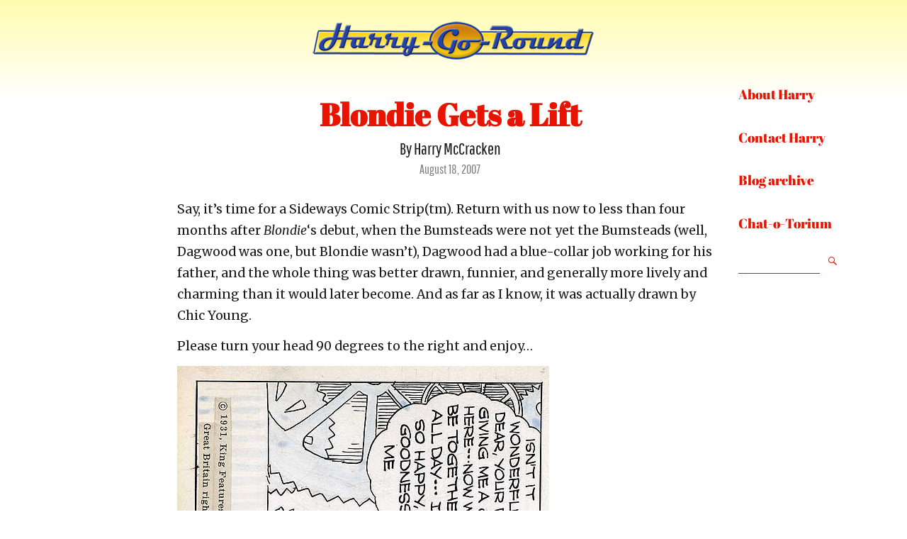

--- FILE ---
content_type: text/css
request_url: https://harrymccracken.com/blog/wp-content/plugins/responsive-grid-shortcode/css/grid.css?ver=6.7.4
body_size: 205
content:
/*  SECTIONS  */
.rgs_section {
  clear: both;
  padding: 0px;
  margin: 0px;
}

/*  COLUMN SETUP  */
.rgs_col {
  display: block;
  float:left;
  margin-right: 12px;
  margin-bottom: 0px;
}
.rgs_col:first-child { margin-left: 0; }

/*  GROUPING  */
.rgs_group:before,
.rgs_group:after { content:""; display:table; }
.rgs_group:after { clear:both;}
.rgs_group { zoom:1; /* For IE 6/7 */ }
/*  GRID OF TWELVE  */
.span_12_of_12 {
  width: 100%;
}

.span_11_of_12 {
    width: 91.25%;
}
.span_10_of_12 {
    width: 82.5%;
}

.span_9_of_12 {
    width: 73.75%;
}

.span_8_of_12 {
    width: 65%;
}

.span_7_of_12 {
    width: 56.25%;
}

.span_6_of_12 {
    width: 47.5%;
}

.span_5_of_12 {
    width: 38.75%;
}

.span_4_of_12 {
    width: 30%;
}

.span_3_of_12 {
    width: 21.25%;
}

.span_2_of_12 {
    width: 12.5%;
}

.span_1_of_12 {
    width: 3.75%;
}

/*  GO FULL WIDTH BELOW 480 PIXELS */
@media only screen and (max-width: 480px) {
  .rgs_col {  margin: 1% 0 1% 0%; }
    .span_1_of_12, .span_2_of_12, .span_3_of_12, .span_4_of_12, .span_5_of_12, .span_6_of_12, .span_7_of_12, .span_8_of_12, .span_9_of_12, .span_10_of_12, .span_11_of_12, .span_12_of_12 {
      width: 100%;}
}